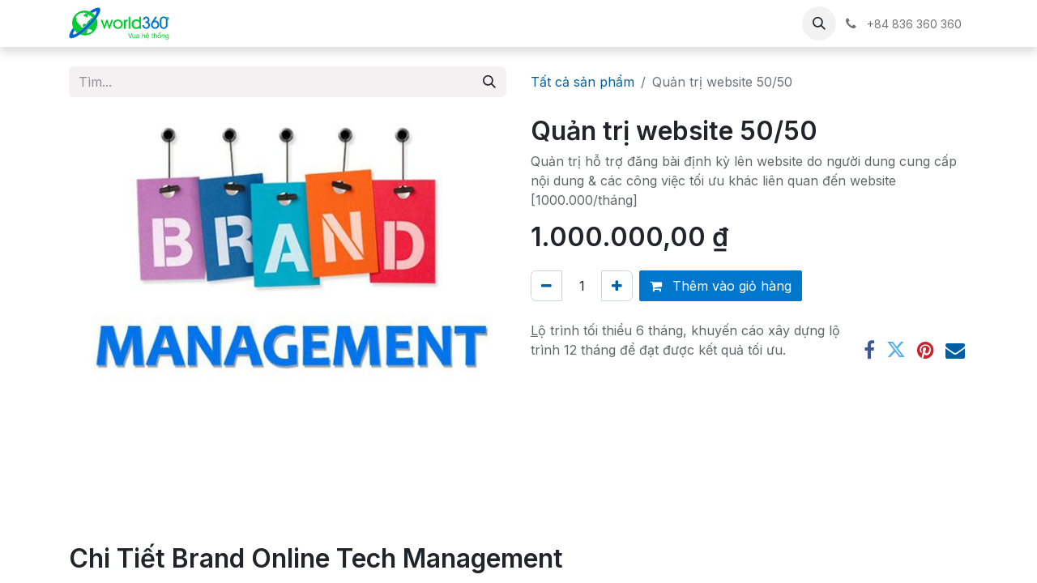

--- FILE ---
content_type: text/html; charset=utf-8
request_url: https://vuahethong.net/shop/prd0067-quan-tri-website-50-50-13
body_size: 10107
content:

        

    
        
<!DOCTYPE html>
<html lang="vi-VN" data-website-id="1" data-main-object="product.template(13,)" data-add2cart-redirect="1">
    <head>
        <meta charset="utf-8"/>
        <meta http-equiv="X-UA-Compatible" content="IE=edge"/>
        <meta name="viewport" content="width=device-width, initial-scale=1"/>
        <meta name="generator" content="Odoo"/>
        <meta name="description" content="Quản trị hỗ trợ đăng bài định kỳ lên website do người dung cung cấp nội dung &amp; các công việc tối ưu khác liên quan đến website [1000.000/tháng]"/>
            
        <meta property="og:type" content="website"/>
        <meta property="og:title" content="Quản trị website 50/50"/>
        <meta property="og:site_name" content="vuahethong.net"/>
        <meta property="og:url" content="https://vuahethong.net/shop/prd0067-quan-tri-website-50-50-13"/>
        <meta property="og:image" content="https://vuahethong.net/web/image/product.template/13/image_1024?unique=575150c"/>
        <meta property="og:description" content="Quản trị hỗ trợ đăng bài định kỳ lên website do người dung cung cấp nội dung &amp; các công việc tối ưu khác liên quan đến website [1000.000/tháng]"/>
            
        <meta name="twitter:card" content="summary_large_image"/>
        <meta name="twitter:title" content="Quản trị website 50/50"/>
        <meta name="twitter:image" content="https://vuahethong.net/web/image/product.template/13/image_1024?unique=575150c"/>
        <meta name="twitter:description" content="Quản trị hỗ trợ đăng bài định kỳ lên website do người dung cung cấp nội dung &amp; các công việc tối ưu khác liên quan đến website [1000.000/tháng]"/>
        
        <link rel="canonical" href="https://vuahethong.net/shop/prd0067-quan-tri-website-50-50-13"/>
        
        <link rel="preconnect" href="https://fonts.gstatic.com/" crossorigin=""/>
        <title>Quản trị website 50/50 | vuahethong.net</title>
        <link type="image/x-icon" rel="shortcut icon" href="/web/image/website/1/favicon?unique=6cb5a5e"/>
        <link rel="preload" href="/web/static/src/libs/fontawesome/fonts/fontawesome-webfont.woff2?v=4.7.0" as="font" crossorigin=""/>
        <link type="text/css" rel="stylesheet" href="https://cdnjs.cloudflare.com/ajax/libs/font-awesome/6.5.2/css/all.min.css"/>
        <link type="text/css" rel="stylesheet" href="/web/assets/1/5782e24/web.assets_frontend.min.css"/>
        <script id="web.layout.odooscript" type="text/javascript">
            var odoo = {
                csrf_token: "9d71249daeb68e5f346b5645ea52a0a677450395o1801321838",
                debug: "",
            };
        </script>
        <script type="text/javascript">
            odoo.__session_info__ = {"is_admin": false, "is_system": false, "is_public": true, "is_website_user": true, "user_id": false, "is_frontend": true, "profile_session": null, "profile_collectors": null, "profile_params": null, "show_effect": true, "currencies": {"1": {"symbol": "\u20ac", "position": "after", "digits": [69, 2]}, "2": {"symbol": "$", "position": "before", "digits": [69, 2]}, "23": {"symbol": "\u20ab", "position": "after", "digits": [69, 2]}}, "bundle_params": {"lang": "vi_VN", "website_id": 1}, "websocket_worker_version": "17.0-3", "translationURL": "/website/translations", "cache_hashes": {"translations": "da49f526ccc449ed79cc60b639a63d596fa65f67"}, "geoip_country_code": null, "geoip_phone_code": null, "lang_url_code": "vi_VN"};
            if (!/(^|;\s)tz=/.test(document.cookie)) {
                const userTZ = Intl.DateTimeFormat().resolvedOptions().timeZone;
                document.cookie = `tz=${userTZ}; path=/`;
            }
        </script>
        <script type="text/javascript" defer="defer" src="/web/assets/1/4f51dab/web.assets_frontend_minimal.min.js" onerror="__odooAssetError=1"></script>
        <script type="text/javascript" defer="defer" data-src="/web/assets/1/10bb180/web.assets_frontend_lazy.min.js" onerror="__odooAssetError=1"></script>
        
                    <script>
                        
            
                if (!window.odoo) {
                    window.odoo = {};
                }
                odoo.__session_info__ = Object.assign(odoo.__session_info__ || {}, {
                    livechatData: {
                        isAvailable: false,
                        serverUrl: "https://vuahethong.net",
                        options: {},
                    },
                });
            
                    </script>
        
    </head>
    <body>



        <div id="wrapwrap" class="   ">
                <header id="top" data-anchor="true" data-name="Header" data-extra-items-toggle-aria-label="Extra items button" class="   o_header_fixed" style=" ">
                    
    <nav data-name="Navbar" aria-label="Chính" class="navbar navbar-expand-lg navbar-light o_colored_level o_cc d-none d-lg-block shadow-sm ">
        

            <div id="o_main_nav" class="o_main_nav container">
                
    <a data-name="Navbar Logo" href="/" class="navbar-brand logo me-4">
            
            <span role="img" aria-label="Logo of vuahethong.net" title="vuahethong.net"><img src="/web/image/website/1/logo/vuahethong.net?unique=6cb5a5e" class="img img-fluid" width="95" height="40" alt="vuahethong.net" loading="lazy"/></span>
        </a>
    
                
    <ul id="top_menu" role="menu" class="nav navbar-nav top_menu o_menu_loading me-auto">
        

                    
    <li role="presentation" class="nav-item">
        <a role="menuitem" href="/" class="nav-link ">
            <span>Trang chủ</span>
        </a>
    </li>
    <li role="presentation" class="nav-item">
        <a role="menuitem" href="/ve-chung-toi" class="nav-link ">
            <span>Về chúng tôi</span>
        </a>
    </li>
    <li role="presentation" class="nav-item">
        <a role="menuitem" href="/lien-he" class="nav-link ">
            <span>Liên hệ</span>
        </a>
    </li>
    <li role="presentation" class="nav-item">
        <a role="menuitem" href="/helpdesk/customer-care-1" class="nav-link ">
            <span>Hỗ trợ</span>
        </a>
    </li>
    <li role="presentation" class="nav-item">
        <a role="menuitem" href="/all-in-one" class="nav-link ">
            <span>Bảng giá</span>
        </a>
    </li>
                
    </ul>
                
                <ul class="navbar-nav align-items-center gap-2 flex-shrink-0 justify-content-end ps-3">
                    
        
            <li class=" divider d-none"></li> 
            <li class="o_wsale_my_cart d-none ">
                <a href="/shop/cart" aria-label="Giỏ hàng thương mại điện tử" class="o_navlink_background btn position-relative rounded-circle p-1 text-center text-reset">
                    <div class="">
                        <i class="fa fa-shopping-cart fa-stack"></i>
                        <sup class="my_cart_quantity badge text-bg-primary position-absolute top-0 end-0 mt-n1 me-n1 rounded-pill d-none" data-order-id="">0</sup>
                    </div>
                </a>
            </li>
        
                    
        <li class="">
                <div class="modal fade css_editable_mode_hidden" id="o_search_modal" aria-hidden="true" tabindex="-1">
                    <div class="modal-dialog modal-lg pt-5">
                        <div class="modal-content mt-5">
    <form method="get" class="o_searchbar_form o_wait_lazy_js s_searchbar_input " action="/website/search" data-snippet="s_searchbar_input">
            <div role="search" class="input-group input-group-lg">
        <input type="search" name="search" class="search-query form-control oe_search_box border-0 bg-light border border-end-0 p-3" placeholder="Tìm..." value="" data-search-type="all" data-limit="5" data-display-image="true" data-display-description="true" data-display-extra-link="true" data-display-detail="true" data-order-by="name asc"/>
        <button type="submit" aria-label="Tìm kiếm" title="Tìm kiếm" class="btn oe_search_button border border-start-0 px-4 bg-o-color-4">
            <i class="oi oi-search"></i>
        </button>
    </div>

            <input name="order" type="hidden" class="o_search_order_by" value="name asc"/>
            
    
        </form>
                        </div>
                    </div>
                </div>
                <a data-bs-target="#o_search_modal" data-bs-toggle="modal" role="button" title="Tìm kiếm" href="#" class="btn rounded-circle p-1 lh-1 o_navlink_background text-reset o_not_editable">
                    <i class="oi oi-search fa-stack lh-lg"></i>
                </a>
        </li>
                    
        <li class="">
                <div data-name="Text" class="s_text_block ">
                    <a href="tel:+84836360360" class="nav-link o_nav-link_secondary p-2" data-bs-original-title="" title="" aria-describedby="popover110721">
                        <i class="fa fa-1x fa-fw fa-phone me-1"></i>
                        <span class="o_force_ltr"><small>+84 836 360 360</small></span></a>
                </div>
        </li>
                    
                    
                    
                    
        
        
                    
                </ul>
            </div>
        
    </nav>
    <nav data-name="Navbar" aria-label="Mobile" class="navbar  navbar-light o_colored_level o_cc o_header_mobile d-block d-lg-none shadow-sm px-0 ">
        

        <div class="o_main_nav container flex-wrap justify-content-between">
            
    <a data-name="Navbar Logo" href="/" class="navbar-brand logo ">
            
            <span role="img" aria-label="Logo of vuahethong.net" title="vuahethong.net"><img src="/web/image/website/1/logo/vuahethong.net?unique=6cb5a5e" class="img img-fluid" width="95" height="40" alt="vuahethong.net" loading="lazy"/></span>
        </a>
    
            <ul class="o_header_mobile_buttons_wrap navbar-nav flex-row align-items-center gap-2 mb-0">
        
            <li class=" divider d-none"></li> 
            <li class="o_wsale_my_cart d-none ">
                <a href="/shop/cart" aria-label="Giỏ hàng thương mại điện tử" class="o_navlink_background_hover btn position-relative rounded-circle border-0 p-1 text-reset">
                    <div class="">
                        <i class="fa fa-shopping-cart fa-stack"></i>
                        <sup class="my_cart_quantity badge text-bg-primary position-absolute top-0 end-0 mt-n1 me-n1 rounded-pill d-none" data-order-id="">0</sup>
                    </div>
                </a>
            </li>
        
                <li class="o_not_editable">
                    <button class="nav-link btn me-auto p-2 o_not_editable" type="button" data-bs-toggle="offcanvas" data-bs-target="#top_menu_collapse_mobile" aria-controls="top_menu_collapse_mobile" aria-expanded="false" aria-label="Chuyển đổi điều hướng">
                        <span class="navbar-toggler-icon"></span>
                    </button>
                </li>
            </ul>
            <div id="top_menu_collapse_mobile" class="offcanvas offcanvas-end o_navbar_mobile">
                <div class="offcanvas-header justify-content-end o_not_editable">
                    <button type="button" class="nav-link btn-close" data-bs-dismiss="offcanvas" aria-label="Đóng"></button>
                </div>
                <div class="offcanvas-body d-flex flex-column justify-content-between h-100 w-100">
                    <ul class="navbar-nav">
                        
                        
        <li class="">
    <form method="get" class="o_searchbar_form o_wait_lazy_js s_searchbar_input " action="/website/search" data-snippet="s_searchbar_input">
            <div role="search" class="input-group mb-3">
        <input type="search" name="search" class="search-query form-control oe_search_box border-0 bg-light rounded-start-pill text-bg-light ps-3" placeholder="Tìm..." value="" data-search-type="all" data-limit="0" data-display-image="true" data-display-description="true" data-display-extra-link="true" data-display-detail="true" data-order-by="name asc"/>
        <button type="submit" aria-label="Tìm kiếm" title="Tìm kiếm" class="btn oe_search_button rounded-end-pill bg-o-color-3 pe-3">
            <i class="oi oi-search"></i>
        </button>
    </div>

            <input name="order" type="hidden" class="o_search_order_by" value="name asc"/>
            
    
        </form>
        </li>
                        
    <ul role="menu" class="nav navbar-nav top_menu  ">
        

                            
    <li role="presentation" class="nav-item">
        <a role="menuitem" href="/" class="nav-link ">
            <span>Trang chủ</span>
        </a>
    </li>
    <li role="presentation" class="nav-item">
        <a role="menuitem" href="/ve-chung-toi" class="nav-link ">
            <span>Về chúng tôi</span>
        </a>
    </li>
    <li role="presentation" class="nav-item">
        <a role="menuitem" href="/lien-he" class="nav-link ">
            <span>Liên hệ</span>
        </a>
    </li>
    <li role="presentation" class="nav-item">
        <a role="menuitem" href="/helpdesk/customer-care-1" class="nav-link ">
            <span>Hỗ trợ</span>
        </a>
    </li>
    <li role="presentation" class="nav-item">
        <a role="menuitem" href="/all-in-one" class="nav-link ">
            <span>Bảng giá</span>
        </a>
    </li>
                        
    </ul>
                        
        <li class="">
                <div data-name="Text" class="s_text_block mt-2 border-top pt-2 o_border_contrast">
                    <a href="tel:+84836360360" class="nav-link o_nav-link_secondary p-2" data-bs-original-title="" title="" aria-describedby="popover110721">
                        <i class="fa fa-1x fa-fw fa-phone me-1"></i>
                        <span class="o_force_ltr"><small>+84 836 360 360</small></span></a>
                </div>
        </li>
                        
                    </ul>
                    <ul class="navbar-nav gap-2 mt-3 w-100">
                        
                        
        
        
                        
                        
                    </ul>
                </div>
            </div>
        </div>
    
    </nav>
    
        </header>
                <main>
                    
            <div itemscope="itemscope" itemtype="http://schema.org/Product" id="wrap" class="js_sale o_wsale_product_page ecom-zoomable zoomodoo-next" data-ecom-zoom-click="1">
                <div class="oe_structure oe_empty oe_structure_not_nearest" id="oe_structure_website_sale_product_1" data-editor-message="THẢ KHỐI DỰNG TẠI ĐÂY ĐỂ CHÚNG KHẢ DỤNG TRÊN TẤT CẢ SẢN PHẨM"></div>
                <section id="product_detail" class="container py-4 oe_website_sale " data-view-track="1" data-product-tracking-info="{&#34;item_id&#34;: 13, &#34;item_name&#34;: &#34;[PRD0067] Qu\u1ea3n tr\u1ecb website 50/50&#34;, &#34;item_category&#34;: &#34;Packages&#34;, &#34;currency&#34;: &#34;VND&#34;, &#34;price&#34;: 1000000.0}">
                    <div class="row align-items-center">
                        <div class="col-lg-6 d-flex align-items-center">
                            <div class="d-flex justify-content-between w-100">
    <form method="get" class="o_searchbar_form o_wait_lazy_js s_searchbar_input o_wsale_products_searchbar_form me-auto flex-grow-1 mb-2 mb-lg-0" action="/shop" data-snippet="s_searchbar_input">
            <div role="search" class="input-group me-sm-2">
        <input type="search" name="search" class="search-query form-control oe_search_box border-0 bg-light border-0 text-bg-light" placeholder="Tìm..." data-search-type="products" data-limit="5" data-display-image="true" data-display-description="true" data-display-extra-link="true" data-display-detail="true" data-order-by="name asc"/>
        <button type="submit" aria-label="Tìm kiếm" title="Tìm kiếm" class="btn oe_search_button btn btn-light">
            <i class="oi oi-search"></i>
        </button>
    </div>

            <input name="order" type="hidden" class="o_search_order_by" value="name asc"/>
            
        
        </form>
        <div class="o_pricelist_dropdown dropdown d-none">

            <a role="button" href="#" data-bs-toggle="dropdown" class="dropdown-toggle btn btn-light">
                Public Pricelist
            </a>
            <div class="dropdown-menu" role="menu">
            </div>
        </div>
                            </div>
                        </div>
                        <div class="col-lg-6 d-flex align-items-center">
                            <ol class="breadcrumb p-0 mb-2 m-lg-0">
                                <li class="breadcrumb-item o_not_editable">
                                    <a href="/shop">Tất cả sản phẩm</a>
                                </li>
                                
                                <li class="breadcrumb-item active">
                                    <span>Quản trị website 50/50</span>
                                </li>
                            </ol>
                        </div>
                    </div>
                    <div class="row" id="product_detail_main" data-name="Product Page" data-image_width="50_pc" data-image_layout="carousel">
                        <div class="col-lg-6 mt-lg-4 o_wsale_product_images position-relative">
        <div id="o-carousel-product" class="carousel slide position-sticky mb-3 overflow-hidden" data-bs-ride="carousel" data-bs-interval="0" data-name="Băng chuyền sản phẩm">
            <div class="o_carousel_product_outer carousel-outer position-relative flex-grow-1 overflow-hidden">
                <div class="carousel-inner h-100">
                        <div class="carousel-item h-100 text-center active">
        <div class="position-relative d-inline-flex overflow-hidden m-auto h-100">
            <span class="o_ribbon  z-index-1" style=""></span>
            <div class="d-flex align-items-start justify-content-center h-100 oe_unmovable"><img src="/web/image/product.product/13/image_1024/%5BPRD0067%5D%20Qu%E1%BA%A3n%20tr%E1%BB%8B%20website%2050-50?unique=225a1c9" class="img img-fluid oe_unmovable product_detail_img mh-100" alt="Quản trị website 50/50" loading="lazy"/></div>
        </div>
                        </div>
                </div>
            </div>
        <div class="o_carousel_product_indicators pt-2 overflow-hidden">
        </div>
        </div>
                        </div>
                        <div id="product_details" class="col-lg-6 mt-md-4">
                            
                            <h1 itemprop="name">Quản trị website 50/50</h1>
                            <span itemprop="url" style="display:none;">https://vuahethong.net/shop/prd0067-quan-tri-website-50-50-13</span>
                            <span itemprop="image" style="display:none;">https://vuahethong.net/web/image/product.template/13/image_1920?unique=575150c</span>
                            <p class="text-muted my-2" placeholder="Đoạn mô tả ngắn sẽ hiển thị ở tất cả các tài liệu.">Quản trị hỗ trợ đăng bài định kỳ lên website do người dung cung cấp nội dung &amp; các công việc tối ưu khác liên quan đến website [1000.000/tháng]</p>
                            
                            <form action="/shop/cart/update" method="POST">
                                <input type="hidden" name="csrf_token" value="9d71249daeb68e5f346b5645ea52a0a677450395o1801321838"/>
                                <div class="js_product js_main_product mb-3">
                                    <div>
        <div itemprop="offers" itemscope="itemscope" itemtype="http://schema.org/Offer" class="product_price mt-2 mb-3 d-inline-block">
            <h3 class="css_editable_mode_hidden">
                <span class="oe_price" style="white-space: nowrap;" data-oe-type="monetary" data-oe-expression="combination_info[&#39;price&#39;]"><span class="oe_currency_value">1.000.000,00</span> ₫</span>
                <span itemprop="price" style="display:none;">1000000.0</span>
                <span itemprop="priceCurrency" style="display:none;">VND</span>
                <span style="text-decoration: line-through; white-space: nowrap;" itemprop="listPrice" class="text-danger oe_default_price ms-1 h5 d-none" data-oe-type="monetary" data-oe-expression="combination_info[&#39;list_price&#39;]"><span class="oe_currency_value">1.000.000,00</span> ₫</span>
            </h3>
        </div>
        <div id="product_unavailable" class="d-none">
            <h3 class="fst-italic">Not Available For Sale</h3>
        </div>
                                    </div>
                                    
                                        <input type="hidden" class="product_id" name="product_id" value="13"/>
                                        <input type="hidden" class="product_template_id" name="product_template_id" value="13"/>
        <ul class="list-unstyled js_add_cart_variants mb-0 flex-column" data-attribute_exclusions="{&#34;exclusions&#34;: {}, &#34;archived_combinations&#34;: [], &#34;parent_exclusions&#34;: {}, &#34;parent_combination&#34;: [], &#34;parent_product_name&#34;: null, &#34;mapped_attribute_names&#34;: {}}">
        </ul>
                                    
                                    <p class="css_not_available_msg alert alert-warning">Sự kết hợp này không tồn tại.</p>
                                    <div id="o_wsale_cta_wrapper" class="d-flex flex-wrap align-items-center">
                                        
        <div contenteditable="false" class="css_quantity input-group d-inline-flex me-2 mb-2 align-middle">
            <a class="btn btn-link js_add_cart_json" aria-label="Xóa" title="Xóa" href="#">
                <i class="fa fa-minus"></i>
            </a>
            <input type="text" class="form-control quantity text-center" data-min="1" name="add_qty" value="1"/>
            <a class="btn btn-link float_left js_add_cart_json" aria-label="Thêm một sản phẩm" title="Thêm một sản phẩm" href="#">
                <i class="fa fa-plus"></i>
            </a>
        </div>
                                        <div id="add_to_cart_wrap" class="d-inline-flex align-items-center mb-2 me-auto">
                                            <a data-animation-selector=".o_wsale_product_images" role="button" id="add_to_cart" href="#" class="btn btn-primary js_check_product a-submit flex-grow-1">
                                                <i class="fa fa-shopping-cart me-2"></i>
                                                Thêm vào giỏ hàng
                                            </a>
                                        </div>
                                        <div id="product_option_block" class="d-flex flex-wrap w-100"></div>
                                    </div>
      <div class="availability_messages o_not_editable"></div>
                                    <div id="contact_us_wrapper" class="d-none oe_structure oe_structure_solo ">
                                        <section class="s_text_block" data-snippet="s_text_block" data-name="Text">
                                            <div class="container">
                                                <a class="btn btn-primary btn_cta" href="/contactus">Liên hệ với chúng tôi
                                                </a>
                                            </div>
                                        </section>
                                    </div>
        <div class="o_product_tags o_field_tags d-flex flex-wrap align-items-center gap-2">
        </div>
                                </div>
                            </form>
                            <div id="product_attributes_simple">
                                <table class="table table-sm text-muted d-none">
                                </table>
                            </div>
                            <div id="o_product_terms_and_share" class="d-flex justify-content-between flex-column flex-md-row align-items-md-end mb-3">
            <p class="text-muted mb-0"><a href="/terms" class="text-muted" data-bs-original-title="" title=""><u>L</u></a>ộ trình tối thiểu 6 tháng, khuyến cáo xây dựng lộ trình 12 tháng để đạt được kết quả tối ưu.<br/></p>
            <div class="h4 mt-3 mb-0 d-flex justify-content-md-end flex-shrink-0" contenteditable="false">
    <div data-snippet="s_share" class="s_share text-start o_no_link_popover text-lg-end">
        <a href="https://www.facebook.com/sharer/sharer.php?u={url}" target="_blank" aria-label="Facebook" class="s_share_facebook mx-1 my-0">
            <i class="fa fa-facebook "></i>
        </a>
        <a href="https://twitter.com/intent/tweet?text={title}&amp;url={url}" target="_blank" aria-label="Twitter" class="s_share_twitter mx-1 my-0">
            <i class="fa fa-twitter "></i>
        </a>
        <a href="https://pinterest.com/pin/create/button/?url={url}&amp;media={media}&amp;description={title}" target="_blank" aria-label="Pinterest" class="s_share_pinterest mx-1 my-0">
            <i class="fa fa-pinterest "></i>
        </a>
        <a href="/cdn-cgi/l/email-protection#ffc09d909b86c2848a8d9382d99e928fc48c8a9d959a9c8bc2848b968b939a82" aria-label="Email" class="s_share_email mx-1 my-0">
            <i class="fa fa-envelope "></i>
        </a>
    </div>
            </div>
                            </div>
          <input id="wsale_user_email" type="hidden" value=""/>
                        </div>
                    </div>
                </section>
                <div itemprop="description" class="oe_structure oe_empty mt16" id="product_full_description"><section class="s_faq_collapse pt48 pb32 o_colored_level" data-name="Accordion" style="" data-snippet="s_faq_collapse">
        <div class="container">
            <div class="row s_nb_column_fixed">
                <div class="col-lg-12 s_title pt16 pb16" data-snippet="s_title" data-name="Title">
                    <h3 class="s_title_thin">Chi Tiết Brand Online Tech Management <br></h3>
                </div>
            </div>
            <div class="row s_col_no_bgcolor">
                <div class="col-lg-12 pt16 pb16">
                    <div id="myCollapse" class="accordion" role="tablist">
                        <div class="card bg-white">
                            <a href="#" role="tab" data-bs-toggle="collapse" aria-expanded="true" class="card-header" data-bs-parent="#myCollapse" data-bs-target="#myCollapseTab1587193428501" spellcheck="false" data-bs-original-title="" title="" aria-describedby="tooltip180680"> Diễn giải mục đích</a>
                            <div class="collapse show" role="tabpanel" id="myCollapseTab1587193428501" style="">
                                <div class="card-body">
                                    <p class="card-text"> Giúp khách hàng quản trị thương hiệu về kĩ thuật trên các kênh Website, Facebook, Zalo, Location Base. Kết hợp với khách hàng quản trị nội dung về thương hiêu đồng nhất thông tin trên các kênh.<br></p>
                                </div>
                            </div>
                        </div>
                        <div class="card bg-white">
                            <a href="#" role="tab" data-bs-toggle="collapse" aria-expanded="true" class="card-header" data-bs-parent="#myCollapse" data-bs-target="#myCollapseTab1587193428502" data-bs-original-title="" title="" aria-describedby="tooltip860404" spellcheck="false"> Phương thức thực hiện</a>
                            <div class="collapse show" role="tabpanel" id="myCollapseTab1587193428502" style="">
                                <div class="card-body"><p class="card-text"><span style="font-size: 1rem;">** Đội ngũ 360 CORP sẽ kết hợp cùng khách hàng lập kế hoạch quản trị theo 12 tháng nhằm giúp khách hàng định hướng về quảng bá, đồng nhất thông tin và có sự chuẩn bị kỹ lưỡng về sản phẩm, dịch vụ, chương trình khuyến mãi. </span><br><span style="font-size: 1rem;">** Gói </span><span style="background-color: rgb(255, 255, 255);">Quản trị được duy trì thực hiện trong 12 tháng, ngay sau khi khách hàng thanh toán và hết hiệu lực vào năm sau.</span><br></p>
                                </div>
                            </div>
                        </div>
                        <div class="card bg-white">
                            <a href="#" role="tab" data-bs-toggle="collapse" aria-expanded="true" class="card-header" data-bs-parent="#myCollapse" spellcheck="false" data-bs-original-title="" title="" aria-describedby="tooltip627831" data-bs-target="#myCollapseTab1587193702310"> Sản phẩm bao gồm</a>
                            <div class="collapse show" role="tabpanel" style="" id="myCollapseTab1587193702310">
                                <div class="card-body">
                                    <ul><li><p class="card-text"><font class="text-alpha" style="">QUẢN TRỊ WEBSITE<br></font></p></li></ul><table class="table table-bordered"><tbody><tr><td>Kiểm tra website định kỳ<br></td><td><span style="text-align: center;">1 Tháng/lần</span><br></td><td>Kiểm tra kỹ thuật, nội dung , tối ưu so với công nghệ và thuật toán của các cổ máy tìm kiếm<br></td></tr><tr><td>Phục hồi dữ liệu khi có sự cố xảy ra <br></td><td><span style="text-align: center;">1 Tháng/lần</span><br></td><td>Kiểm tra và phục hồi dữ liệu khi có sự cố xảy ra (đảm bảo 100% website trong tình trạng hoạt động tốt)<br></td></tr><tr><td>Kiểm tra mã độc bị cài vào web<br></td><td><span style="text-align: center;">1 Tháng/lần</span><br></td><td>Kiểm tra các link ẩn , link xấu, post , spam, scam đối với website (Đảm bảo sức khỏe cho website hoạt động tốt).<br></td></tr><tr><td>SEO Website<br></td><td><span style="text-align: center;">Một bộ từ khoá/năm</span><br></td><td>W360S tư vấn và thiết lập SEO bộ từ khoá <span lang="VI">liên quan tới thương hiệu, dịch vụ của khách hàng lên TOP Google</span> (Tối đa 20 cụm từ khoá/năm)<br></td></tr><tr><td>Cập nhật công nghệ mới<br></td><td><span style="text-align: center;">1 Tháng/lần</span><br></td><td>Update công nghệ mới khi có code mới, app extention hoặc module cập nhật mới theo năm công nghệ đảm bảo cho khách hàng không bị lạc hậu .<br></td></tr><tr><td>Báo cáo tình trạng web hàng tháng<br></td><td><span style="text-align: center;">1 Tháng/lần</span><br></td><td>Gửi report tình trạng truy cập hàng tháng cho khách hàng qua hệ thống của W360S Notifical Center.<br></td></tr><tr><td>Kiểm tra Xếp hạng của web trên các cỗ máy tìm kiếm </td><td>  1 Tháng/lần</td><td>Kiểm tra Rank website hàng tháng thông qua hệ thống SEO engine của W360S.<br></td></tr></tbody></table><ul><li><p class="card-text"><font color="#1894e0">THIẾT LẬP QUẢNG CÁO</font></p></li></ul><table class="table table-bordered"><tbody><tr><td><span style="font-size: 14px; background-color: rgb(255, 255, 255);">Quảng Cáo Google</span></td><td><span style="font-size: 14px; text-align: center; background-color: rgb(255, 255, 255);">1 Unit</span><br></td><td><span style="font-size: 14px; background-color: rgb(255, 255, 255);">Thiết lập chiến dịch quảng cáo tối ưu các cài đặt kỹ thuật quảng cáo phù hợp với thuật toán Google.</span><br></td></tr><tr><td>Quảng Cáo Facebook </td><td><span style="font-size: 14px; text-align: center; background-color: rgb(255, 255, 255);">1 Unit</span><br></td><td><span style="font-size: 14px; background-color: rgb(255, 255, 255);">Hoàn thiện nội dung quảng cáo từ nội dung cơ bản của khách hàng. Tối ưu thuật toán, điều kiện lọc Facebook.</span><br></td></tr><tr><td><span style="font-size: 14px; background-color: rgb(255, 255, 255);">Quảng Cáo Zalo</span><br></td><td><span style="font-size: 14px; text-align: center; background-color: rgb(255, 255, 255);">1 Unit</span><br></td><td><span style="font-size: 14px; background-color: rgb(255, 255, 255);">Tạo Zalo Official (Nếu khách hàng chưa có). Hoàn thiện nội dung, tối ưu thuật toán, điều kiện lọc Zalo.</span><br style="font-size: 14px; background-color: rgb(255, 255, 255);"></td></tr></tbody></table><ul><li><p class="card-text"><font color="#1894e0">QUẢN TRỊ SOCIAL<br></font></p></li></ul><table class="table table-bordered"><tbody><tr><td><span style="font-size: 14px; background-color: rgb(255, 255, 255);">Chuẩn Hoá Nội Dung Trên Facebook</span><br></td><td><span style="font-size: 14px; text-align: center; background-color: rgb(255, 255, 255);">1 Lần/tháng</span><br></td><td><span style="font-size: 14px; background-color: rgb(255, 255, 255);">W360S giúp KH kiểm tra nội dung đưa lên Facebook có đạt chuẩn với các thuật toán của Facebook không, nhằm bắt kịp xu thế.</span><br></td></tr><tr><td><span style="font-size: 14px; background-color: rgb(255, 255, 255);">Bài Viết Facebook</span><br></td><td><span style="font-size: 14px; text-align: center; background-color: rgb(255, 255, 255);">2 Lần/tháng</span><br></td><td><span style="font-size: 14px; background-color: rgb(255, 255, 255);">Nhắc khách hàng tối thiểu hai lần/tháng về việc cập nhật nội dung, bài viết lên Facebook.</span><br></td></tr><tr><td><span style="font-size: 14px; background-color: rgb(255, 255, 255);">Zalo Broadcast</span><br></td><td><span style="font-size: 14px; text-align: center; background-color: rgb(255, 255, 255);">1 Lần/tháng</span><br></td><td><span style="font-size: 14px; background-color: rgb(255, 255, 255);">Cập nhật Broadcast dựa vào chương trình khuyến mãi hoặc đồng nhất nội dung từ các kênh Social khác của khách hàng.</span><br></td></tr><tr><td><span style="font-size: 14px; background-color: rgb(255, 255, 255);">Location Base</span><br></td><td><span style="font-size: 14px; text-align: center; background-color: rgb(255, 255, 255);">1 Lần/tháng</span><br></td><td><span style="font-size: 14px; background-color: rgb(255, 255, 255);">Cập nhật thông tin, sản phẩm, dịch vụ lên Location Base dựa vào thông tin từ Website.</span><br></td></tr></tbody></table>
                                </div>
                            </div>
                        </div>
                    </div>
                </div>
            </div>
        </div>
    </section></div>
                <div class="oe_structure oe_empty oe_structure_not_nearest mt16" id="oe_structure_website_sale_product_2" data-editor-message="THẢ KHỐI DỰNG TẠI ĐÂY ĐỂ CHÚNG KHẢ DỤNG TRÊN TẤT CẢ SẢN PHẨM"></div>
            </div>
        
        <div id="o_shared_blocks" class="oe_unremovable"></div>
                </main>
                <footer id="bottom" data-anchor="true" data-name="Footer" class="o_footer o_colored_level o_cc ">
                    <div id="footer" class="oe_structure oe_structure_solo">
      <section class="s_text_block pb16 o_colored_level pt16" data-snippet="s_text_block" data-name="Text" style="background-image: none;">
        <div class="container">
          <div class="row o_grid_mode" data-bs-original-title="" title="" aria-describedby="tooltip147882" data-row-count="5">
    

    

    

    

    

    

    

    

    

    

    

    

            
            
            
          <div class="o_colored_level o_grid_item g-col-lg-4 g-height-5 col-lg-4" data-bs-original-title="" title="" aria-describedby="tooltip153202" style="z-index: 2; grid-area: 1 / 9 / 6 / 13;">
              <h4 class="mb-3">
                <font style="color: rgb(0, 206, 44);">
                  <strong>FANPAGE</strong>
                </font>
                <strong>
                  
                </strong>
                <br/>
              </h4>
              <section class="s_embed_code text-center pt0 pb8" data-snippet="s_embed_code" data-name="Embed Code"><template class="s_embed_code_saved"><iframe src="https://www.facebook.com/plugins/page.php?href=https%3A%2F%2Fwww.facebook.com%2F1653821568200919&amp;tabs&amp;width=340&amp;height=130&amp;small_header=false&amp;adapt_container_width=true&amp;hide_cover=false&amp;show_facepile=true&amp;appId=1764994217083561" width="340" height="130" style="border:none;overflow:hidden" scrolling="no" frameborder="0" allowfullscreen="true" allow="autoplay; clipboard-write; encrypted-media; picture-in-picture; web-share"></iframe></template>
                <div class="s_embed_code_embedded container o_not_editable"><iframe src="https://www.facebook.com/plugins/page.php?href=https%3A%2F%2Fwww.facebook.com%2F1653821568200919&amp;tabs&amp;width=340&amp;height=130&amp;small_header=false&amp;adapt_container_width=true&amp;hide_cover=false&amp;show_facepile=true&amp;appId=1764994217083561" width="340" height="130" style="border:none;overflow:hidden" scrolling="no" frameborder="0" allowfullscreen="true" allow="autoplay; clipboard-write; encrypted-media; picture-in-picture; web-share"></iframe></div>
              </section>
              <p>&nbsp;<br/>
              </p>
            </div><div class="o_colored_level o_grid_item g-col-lg-4 g-height-5 col-lg-4" data-bs-original-title="" title="" aria-describedby="tooltip153202" style="z-index: 3; grid-area: 1 / 5 / 6 / 9;">
              <h4 class="mb-3">
                <strong>
                  <font style="color: rgb(0, 206, 44);">THÔNG TIN LIÊN HỆ</font>
                </strong>
              </h4>
              <ul class="list-unstyled">
                <li data-bs-original-title="" title="" aria-describedby="tooltip772307"><span class="fa fa-map-marker"></span>&nbsp;Tầng 6, tòa nhà VCCI, 155 Nguyễn Thái Học, Phường 7, Thành phố Vũng Tàu, Tỉnh Bà Rịa - Vũng Tàu, Việt Nam<br/><span class="fa fa-phone" data-bs-original-title="" title="" aria-describedby="tooltip65830"></span>&nbsp;(+84) 9777 26 989 (Hotline)<br/><span class="fa fa-phone"></span>&nbsp;(+84) 836 360360 (Kinh doanh)<br/><span class="fa fa-phone"></span>&nbsp;(+84) 888 102 360 (Kỹ thuật)<br/><span class="fa fa-envelope" data-bs-original-title="" title="" aria-describedby="tooltip93344"></span>&nbsp;<a href="/cdn-cgi/l/email-protection" class="__cf_email__" data-cfemail="dbb2b5bdb49badaebab3beafb3b4b5bcf5b5beaf">[email&#160;protected]</a><br/></li>
              </ul>
            </div></div>
        </div>
      </section>
    </div>
  <div class="o_footer_copyright o_colored_level o_cc" data-name="Copyright">
                        <div class="container py-3">
                            <div class="row">
                                <div class="col-sm text-center text-sm-start text-muted">
                                    <span class="o_footer_copyright_name me-2">Bản quyền thuộc © 360 CORP</span>
        
        
    </div>
                                <div class="col-sm text-center text-sm-end o_not_editable">
        <div class="o_brand_promotion">
        Cung cấp bởi 
        - 
                    <a href="https://vuahethong.com/" target="_blank" rel="noopener noreferrer">VUA HE THONG</a>
                
        </div>
                                </div>
                            </div>
                        </div>
                    </div>
                </footer>
            </div>
            <script data-cfasync="false" src="/cdn-cgi/scripts/5c5dd728/cloudflare-static/email-decode.min.js"></script><script id="tracking_code" async="async" src="https://www.googletagmanager.com/gtag/js?id=G-RQQP8N5GCX"></script>
            <script id="tracking_code_config">
                window.dataLayer = window.dataLayer || [];
                function gtag(){dataLayer.push(arguments);}
                gtag('consent', 'default', {
                    'ad_storage': 'denied',
                    'ad_user_data': 'denied',
                    'ad_personalization': 'denied',
                    'analytics_storage': 'denied',
                });
                gtag('js', new Date());
                gtag('config', 'G-RQQP8N5GCX');
                function allConsentsGranted() {
                    gtag('consent', 'update', {
                        'ad_storage': 'granted',
                        'ad_user_data': 'granted',
                        'ad_personalization': 'granted',
                        'analytics_storage': 'granted',
                    });
                }
                    allConsentsGranted();
            </script>
        
        <script defer src="https://static.cloudflareinsights.com/beacon.min.js/vcd15cbe7772f49c399c6a5babf22c1241717689176015" integrity="sha512-ZpsOmlRQV6y907TI0dKBHq9Md29nnaEIPlkf84rnaERnq6zvWvPUqr2ft8M1aS28oN72PdrCzSjY4U6VaAw1EQ==" data-cf-beacon='{"version":"2024.11.0","token":"773c8c4702fa4cfebad1ff68382321d2","r":1,"server_timing":{"name":{"cfCacheStatus":true,"cfEdge":true,"cfExtPri":true,"cfL4":true,"cfOrigin":true,"cfSpeedBrain":true},"location_startswith":null}}' crossorigin="anonymous"></script>
</body>
</html>
    

--- FILE ---
content_type: image/svg+xml; charset=utf-8
request_url: https://vuahethong.net/web/image/website/1/logo/vuahethong.net?unique=6cb5a5e
body_size: 11321
content:
<?xml version="1.0" encoding="UTF-8" standalone="no"?>
<svg
   xmlns:dc="http://purl.org/dc/elements/1.1/"
   xmlns:cc="http://creativecommons.org/ns#"
   xmlns:rdf="http://www.w3.org/1999/02/22-rdf-syntax-ns#"
   xmlns:svg="http://www.w3.org/2000/svg"
   xmlns="http://www.w3.org/2000/svg"
   xmlns:sodipodi="http://sodipodi.sourceforge.net/DTD/sodipodi-0.dtd"
   xmlns:inkscape="http://www.inkscape.org/namespaces/inkscape"
   version="1.1"
   id="svg2"
   xml:space="preserve"
   width="571.75732"
   height="184.69867"
   viewBox="0 0 571.75732 184.69867"
   sodipodi:docname="vua he thong outline.ai"><metadata
     id="metadata8"><rdf:RDF><cc:Work
         rdf:about=""><dc:format>image/svg+xml</dc:format><dc:type
           rdf:resource="http://purl.org/dc/dcmitype/StillImage" /></cc:Work></rdf:RDF></metadata><defs
     id="defs6"><clipPath
       clipPathUnits="userSpaceOnUse"
       id="clipPath22"><path
         d="M 0,138.524 H 428.818 V 0 H 0 Z"
         id="path20" /></clipPath><clipPath
       clipPathUnits="userSpaceOnUse"
       id="clipPath110"><path
         d="M 0,138.524 H 428.818 V 0 H 0 Z"
         id="path108" /></clipPath></defs><sodipodi:namedview
     pagecolor="#ffffff"
     bordercolor="#666666"
     borderopacity="1"
     objecttolerance="10"
     gridtolerance="10"
     guidetolerance="10"
     inkscape:pageopacity="0"
     inkscape:pageshadow="2"
     inkscape:window-width="640"
     inkscape:window-height="480"
     id="namedview4" /><g
     id="g10"
     inkscape:groupmode="layer"
     inkscape:label="vua he thong outline"
     transform="matrix(1.3333333,0,0,-1.3333333,0,184.69867)"><g
       id="g12"
       transform="translate(172.5279,60.1095)"><path
         d="m 0,0 h -0.139 l -7.986,25 h -4.723 L -20.834,0 h -0.139 l -8.541,25 h -7.44 l 14.198,-38 h 3.835 l 8.364,26 h 0.14 l 8.365,-26 H 1.851 L 15.913,25 H 8.472 Z"
         style="fill:#00ce2c;fill-opacity:1;fill-rule:evenodd;stroke:none"
         id="path14" /></g><g
       id="g16"><g
         id="g18"
         clip-path="url(#clipPath22)"><g
           id="g24"
           transform="translate(221.5212,61.1345)"><path
             d="m 0,0 c -0.665,-1.652 -1.606,-3.108 -2.821,-4.369 -1.216,-1.262 -2.638,-2.26 -4.266,-2.993 -1.628,-0.734 -3.406,-1.101 -5.331,-1.101 -2.02,0 -3.843,0.378 -5.471,1.136 -1.628,0.756 -3.039,1.776 -4.231,3.061 -1.193,1.284 -2.11,2.729 -2.752,4.335 -0.643,1.605 -0.964,3.279 -0.964,5.023 0,1.697 0.321,3.36 0.964,4.988 0.642,1.628 1.548,3.073 2.717,4.335 1.17,1.261 2.58,2.27 4.232,3.027 1.651,0.757 3.485,1.136 5.505,1.136 2.017,0 3.852,-0.379 5.503,-1.136 1.652,-0.757 3.063,-1.766 4.232,-3.027 1.17,-1.262 2.074,-2.696 2.717,-4.3 C 0.676,8.508 0.998,6.857 0.998,5.161 0.998,3.372 0.665,1.652 0,0 m 2.202,19.231 c -1.858,1.811 -4.037,3.245 -6.537,4.3 -2.5,1.055 -5.194,1.583 -8.083,1.583 -2.983,0 -5.723,-0.551 -8.223,-1.652 -2.5,-1.101 -4.668,-2.558 -6.502,-4.369 -1.835,-1.813 -3.268,-3.911 -4.3,-6.295 -1.033,-2.385 -1.548,-4.885 -1.548,-7.499 0,-2.432 0.47,-4.852 1.411,-7.26 0.939,-2.408 2.293,-4.575 4.059,-6.502 1.765,-1.927 3.921,-3.498 6.468,-4.713 2.545,-1.215 5.423,-1.823 8.635,-1.823 3.209,0 6.099,0.62 8.669,1.857 2.567,1.239 4.723,2.821 6.468,4.748 1.742,1.926 3.084,4.082 4.024,6.467 0.94,2.385 1.411,4.748 1.411,7.088 0,2.705 -0.529,5.273 -1.583,7.705 -1.056,2.431 -2.511,4.552 -4.369,6.365"
             style="fill:#00ce2c;fill-opacity:1;fill-rule:evenodd;stroke:none"
             id="path26" /></g><g
           id="g28"
           transform="translate(246.3843,85.9628)"><path
             d="M 0,0 C -0.883,-0.301 -1.777,-0.753 -2.681,-1.354 -3.585,-1.956 -4.39,-2.789 -5.096,-3.853 h -0.669 v 3 h -7 v -38 h 8 v 21.041 c 0,2.778 0.398,4.918 1.191,6.423 0.794,1.504 1.742,2.581 2.845,3.23 0.838,0.462 1.743,0.809 2.714,1.041 0.969,0.232 1.72,0.347 2.25,0.347 V 0.66 C 3.793,0.66 3.198,0.626 2.448,0.556 1.698,0.487 0.882,0.301 0,0"
             style="fill:#00ce2c;fill-opacity:1;fill-rule:evenodd;stroke:none"
             id="path30" /></g><path
           d="m 254.619,47.109 h 7 v 51 h -7 z"
           style="fill:#00ce2c;fill-opacity:1;fill-rule:evenodd;stroke:none"
           id="path32" /><g
           id="g34"
           transform="translate(300.6193,98.1095)"><path
             d="M 0,0 V -16.374 C 0.187,-16.583 0.39,-16.78 0.564,-17 H 0 v -10.49 c 0.445,-1.401 0.679,-2.908 0.679,-4.531 0,-1.476 -0.234,-2.882 -0.679,-4.224 V -46 H 1.133 C 0.78,-46.493 0.397,-46.95 0,-47.389 V -51 H 7 V 0 Z"
             style="fill:#00ce2c;fill-opacity:1;fill-rule:nonzero;stroke:none"
             id="path36" /></g><g
           id="g38"
           transform="translate(300.6193,61.8642)"><path
             d="m 0,0 c -0.108,-0.326 -0.219,-0.652 -0.353,-0.97 -0.688,-1.629 -1.629,-3.051 -2.821,-4.266 -1.193,-1.216 -2.592,-2.179 -4.197,-2.89 -1.607,-0.711 -3.349,-1.067 -5.23,-1.067 -1.88,0 -3.624,0.379 -5.228,1.136 -1.606,0.757 -2.983,1.755 -4.129,2.993 -1.147,1.239 -2.041,2.66 -2.683,4.266 -0.643,1.605 -0.964,3.279 -0.964,5.022 0,1.514 0.264,3.073 0.792,4.679 0.526,1.605 1.341,3.072 2.443,4.404 1.1,1.329 2.465,2.418 4.094,3.268 1.627,0.848 3.542,1.273 5.744,1.273 1.835,0 3.554,-0.334 5.161,-0.998 1.605,-0.665 3.004,-1.595 4.197,-2.787 1.192,-1.193 2.133,-2.626 2.821,-4.3 C -0.219,9.436 -0.108,9.096 0,8.755 v 10.49 0.626 c -1.353,1.506 -3.051,2.746 -5.136,3.685 -2.376,1.068 -4.941,1.604 -7.696,1.604 -3.516,0 -6.555,-0.642 -9.12,-1.924 -2.565,-1.283 -4.692,-2.934 -6.377,-4.952 -1.687,-2.02 -2.946,-4.265 -3.776,-6.734 -0.832,-2.471 -1.248,-4.917 -1.248,-7.339 0,-2.613 0.452,-5.155 1.355,-7.624 0.902,-2.47 2.231,-4.667 3.99,-6.591 1.757,-1.924 3.906,-3.468 6.447,-4.631 2.542,-1.164 5.452,-1.746 8.729,-1.746 2.897,0 5.558,0.559 7.981,1.674 1.876,0.864 3.488,2.058 4.851,3.563 l 0,1.389 z"
             style="fill:#00ce2c;fill-opacity:1;fill-rule:nonzero;stroke:none"
             id="path40" /></g><g
           id="g42"
           transform="translate(300.6193,52.1095)"><path
             d="M 0,0 V -1.389 C 0.397,-0.95 0.78,-0.493 1.133,0 Z"
             style="fill:#00ce2c;fill-opacity:1;fill-rule:nonzero;stroke:none"
             id="path44" /></g><g
           id="g46"
           transform="translate(301.183,81.1095)"><path
             d="M 0,0 C -0.173,0.22 -0.376,0.417 -0.564,0.626 V 0 Z"
             style="fill:#00ce2c;fill-opacity:1;fill-rule:nonzero;stroke:none"
             id="path48" /></g><g
           id="g50"
           transform="translate(420.0521,86.6122)"><path
             d="M 0,0 C 2.208,0 3.992,1.784 3.992,3.992 3.992,6.2 2.208,7.985 0,7.985 -2.238,7.985 -4.023,6.2 -4.023,3.992 -4.023,1.784 -2.238,0 0,0"
             style="fill:#00ce2c;fill-opacity:1;fill-rule:evenodd;stroke:none"
             id="path52" /></g><g
           id="g54"
           transform="translate(336.2326,55.8024)"><path
             d="M 0,0 C -0.773,-0.887 -1.728,-1.614 -2.863,-2.182 -4,-2.751 -5.273,-3.035 -6.682,-3.035 c -0.364,0 -1.034,0.068 -2.011,0.205 -0.978,0.136 -2,0.512 -3.068,1.125 -1.069,0.614 -2.035,1.545 -2.898,2.795 -0.864,1.25 -1.341,2.989 -1.432,5.217 h -7.087 c 0,-2.32 0.454,-4.449 1.364,-6.382 0.91,-1.934 2.116,-3.607 3.618,-5.017 1.502,-1.411 3.23,-2.502 5.186,-3.275 1.957,-0.773 4.005,-1.161 6.143,-1.161 2.184,0 4.266,0.365 6.245,1.093 1.98,0.726 3.72,1.774 5.222,3.139 1.501,1.365 2.696,3.037 3.583,5.017 0.888,1.978 1.331,4.242 1.331,6.791 0,0.773 -0.081,1.694 -0.239,2.764 -0.16,1.068 -0.49,2.172 -0.99,3.31 -0.501,1.136 -1.194,2.274 -2.082,3.412 -0.887,1.137 -2.059,2.16 -3.514,3.072 0.59,0.546 1.16,1.102 1.706,1.671 0.546,0.569 1.034,1.229 1.467,1.98 0.432,0.751 0.785,1.627 1.059,2.627 0.273,1.001 0.409,2.184 0.409,3.55 0,2.002 -0.341,3.856 -1.024,5.563 -0.683,1.705 -1.627,3.183 -2.832,4.436 -1.207,1.251 -2.64,2.228 -4.3,2.934 -1.661,0.705 -3.493,1.059 -5.495,1.059 -0.911,0 -2.116,-0.172 -3.617,-0.513 -1.501,-0.341 -3.003,-1.001 -4.504,-1.979 -1.502,-0.979 -2.822,-2.355 -3.959,-4.13 -1.138,-1.773 -1.798,-4.094 -1.979,-6.961 h 7.024 c 0.184,1.709 0.577,3.05 1.178,4.02 0.6,0.971 1.27,1.686 2.01,2.149 0.738,0.462 1.444,0.75 2.114,0.866 0.669,0.115 1.19,0.174 1.559,0.174 1.016,0 1.952,-0.197 2.808,-0.59 0.854,-0.393 1.582,-0.913 2.183,-1.559 0.599,-0.647 1.062,-1.398 1.386,-2.252 0.323,-0.857 0.485,-1.746 0.485,-2.669 0,-0.093 -0.035,-0.509 -0.104,-1.247 -0.07,-0.74 -0.347,-1.55 -0.832,-2.426 -0.485,-0.879 -1.236,-1.675 -2.252,-2.391 -1.017,-0.717 -2.45,-1.075 -4.297,-1.075 h -2.495 v -7 h 2.59 c 1.228,0 2.409,-0.217 3.546,-0.648 1.136,-0.432 2.136,-1.034 3,-1.806 C 0.386,12.079 1.08,11.124 1.603,9.988 2.125,8.851 2.387,7.602 2.387,6.239 2.387,5.147 2.182,4.057 1.773,2.966 1.364,1.875 0.772,0.886 0,0"
             style="fill:#0077cd;fill-opacity:1;fill-rule:nonzero;stroke:none"
             id="path56" /></g><g
           id="g58"
           transform="translate(357.9525,68.394)"><path
             d="m 0,0 c 0.573,1.307 1.342,2.464 2.306,3.474 0.963,1.009 2.086,1.799 3.371,2.374 1.283,0.573 2.66,0.86 4.128,0.86 1.421,0 2.763,-0.287 4.025,-0.86 1.261,-0.575 2.35,-1.376 3.268,-2.408 0.917,-1.032 1.64,-2.248 2.167,-3.647 0.528,-1.4 0.792,-2.901 0.792,-4.507 0,-1.422 -0.253,-2.786 -0.757,-4.094 -0.506,-1.307 -1.228,-2.477 -2.168,-3.508 -0.94,-1.033 -2.041,-1.858 -3.302,-2.477 -1.262,-0.62 -2.648,-0.93 -4.162,-0.93 -1.514,0 -2.924,0.298 -4.232,0.896 -1.308,0.595 -2.42,1.421 -3.337,2.476 -0.918,1.055 -1.641,2.271 -2.168,3.647 -0.527,1.376 -0.791,2.866 -0.791,4.472 0,1.513 0.287,2.924 0.86,4.232 m -3.783,-15.936 c 1.444,-1.766 3.279,-3.246 5.503,-4.438 2.225,-1.192 4.874,-1.789 7.948,-1.789 2.521,0 4.86,0.483 7.017,1.445 2.156,0.963 4.014,2.271 5.574,3.922 1.559,1.652 2.775,3.589 3.646,5.814 0.871,2.224 1.307,4.598 1.307,7.122 0,2.339 -0.402,4.551 -1.204,6.639 -0.802,2.086 -1.927,3.91 -3.371,5.469 -1.445,1.559 -3.177,2.798 -5.195,3.716 -2.019,0.917 -4.22,1.377 -6.605,1.377 -0.596,0 -1.101,-0.035 -1.513,-0.103 C 8.911,13.168 8.406,13.087 7.81,12.996 L 18.612,29.715 H 10.149 L -4.162,7.354 C -4.392,6.942 -4.724,6.368 -5.16,5.634 -5.596,4.9 -6.02,4.017 -6.432,2.985 -6.846,1.953 -7.214,0.771 -7.534,-0.558 c -0.32,-1.331 -0.481,-2.752 -0.481,-4.266 0,-1.652 0.344,-3.474 1.032,-5.47 0.688,-1.995 1.754,-3.877 3.2,-5.642"
             style="fill:#0077cd;fill-opacity:1;fill-rule:nonzero;stroke:none"
             id="path60" /></g><g
           id="g62"
           transform="translate(394.6193,82.4335)"><path
             d="m 0,0 c 0,2.109 0.326,3.826 0.989,5.152 0.652,1.337 1.467,2.402 2.446,3.196 0.978,0.793 2.021,1.337 3.119,1.641 1.098,0.305 2.12,0.457 3.055,0.457 0.695,0 1.576,-0.12 2.63,-0.348 C 13.283,9.859 14.315,9.37 15.315,8.63 16.326,7.88 17.185,6.826 17.913,5.467 18.63,4.12 19,2.293 19,0 v -19.13 c 0,-1.359 -0.098,-2.642 -0.283,-3.859 -0.184,-1.207 -0.869,-2.5 -2.032,-3.848 -0.892,-0.989 -1.913,-1.783 -3.087,-2.38 -1.163,-0.609 -2.478,-0.913 -3.924,-0.913 -0.326,0 -1.011,0.065 -2.065,0.206 -1.055,0.141 -2.142,0.565 -3.261,1.261 -1.12,0.706 -2.131,1.793 -3.011,3.293 C 0.446,-23.87 0,-21.794 0,-19.13 Z m 23.276,12.028 c 0.235,0.149 0.491,0.277 0.757,0.384 0.107,0.042 0.214,0.074 0.32,0.096 0.075,0.021 0.161,0.042 0.235,0.053 0.118,0.032 0.246,0.053 0.374,0.064 0.149,0.021 0.309,0.032 0.469,0.032 2.209,0 3.991,-1.782 3.991,-3.99 C 29.422,8.528 29.411,8.389 29.4,8.261 29.379,7.994 29.326,7.738 29.24,7.482 29.048,6.863 28.717,6.308 28.269,5.86 28.184,5.775 28.088,5.69 27.992,5.604 27.704,5.359 27.373,5.156 27.021,5.007 26.914,4.953 26.797,4.911 26.679,4.879 26.647,4.857 26.615,4.847 26.583,4.847 26.349,4.772 26.093,4.719 25.837,4.697 25.719,4.687 25.602,4.676 25.484,4.676 h -0.053 c -2.241,0 -4.022,1.782 -4.022,3.991 0,1.419 0.736,2.667 1.867,3.361 M -6.551,-23.698 c 0.203,-1.025 0.545,-2.094 1.026,-3.195 0.481,-1.111 1.165,-2.19 2.041,-3.248 0.545,-0.684 1.218,-1.39 2.03,-2.095 0.802,-0.716 1.731,-1.379 2.789,-1.998 1.058,-0.62 2.266,-1.133 3.613,-1.518 1.357,-0.395 2.842,-0.588 4.445,-0.588 1.56,0 3.014,0.182 4.35,0.556 1.325,0.363 2.522,0.834 3.58,1.411 1.057,0.577 1.998,1.207 2.821,1.891 0.833,0.695 1.539,1.357 2.137,1.999 1.656,1.934 2.693,3.836 3.099,5.717 0.417,1.891 0.62,3.815 0.62,5.792 v 18.808 c 0,0.673 -0.032,1.315 -0.086,1.935 3.335,0.235 5.964,3.013 5.964,6.433 0,3.569 -2.875,6.454 -6.423,6.454 -1.924,0 -3.644,-0.844 -4.83,-2.18 -1.539,1.368 -3.27,2.405 -5.194,3.11 -1.956,0.716 -3.879,1.069 -5.76,1.069 -1.603,0 -3.388,-0.299 -5.343,-0.898 C 2.383,15.159 0.566,14.197 -1.112,12.861 -2.79,11.536 -4.189,9.751 -5.312,7.518 -6.444,5.295 -7,2.57 -7,-0.647 v -17.771 c 0,-0.695 0.021,-1.486 0.064,-2.383 0.043,-0.898 0.171,-1.86 0.385,-2.897"
             style="fill:#0077cd;fill-opacity:1;fill-rule:nonzero;stroke:none"
             id="path64" /></g><g
           id="g66"
           transform="translate(259.8527,6.7423)"><path
             d="m 0,0 -7.46,21.222 h 3.031 L 1.635,2.823 H 1.694 L 7.817,21.222 H 10.76 L 3.21,0 Z"
             style="fill:#00ce2c;fill-opacity:1;fill-rule:nonzero;stroke:none"
             id="path68" /></g><g
           id="g70"
           transform="translate(281.6984,6.7423)"><path
             d="m 0,0 v 2.438 h -0.059 c -0.535,-0.952 -1.218,-1.65 -2.05,-2.096 -0.833,-0.446 -1.814,-0.669 -2.944,-0.669 -1.009,0 -1.852,0.134 -2.526,0.401 -0.674,0.268 -1.218,0.649 -1.635,1.145 -0.416,0.495 -0.708,1.085 -0.876,1.768 -0.169,0.684 -0.253,1.442 -0.253,2.274 v 10.105 h 2.527 V 4.964 c 0,-0.951 0.277,-1.705 0.832,-2.259 0.554,-0.556 1.317,-0.833 2.289,-0.833 0.772,0 1.441,0.119 2.006,0.357 0.564,0.238 1.035,0.575 1.412,1.01 0.376,0.437 0.658,0.947 0.846,1.532 0.189,0.583 0.283,1.223 0.283,1.916 v 8.679 H 2.378 L 2.378,0 Z"
             style="fill:#00ce2c;fill-opacity:1;fill-rule:nonzero;stroke:none"
             id="path72" /></g><g
           id="g74"
           transform="translate(297.3918,14.7081)"><path
             d="m 0,0 c -0.317,-0.238 -0.733,-0.412 -1.248,-0.521 -0.516,-0.109 -1.056,-0.198 -1.62,-0.267 -0.565,-0.069 -1.135,-0.149 -1.709,-0.237 -0.575,-0.09 -1.09,-0.234 -1.545,-0.432 -0.456,-0.198 -0.828,-0.48 -1.115,-0.847 -0.287,-0.367 -0.431,-0.867 -0.431,-1.501 0,-0.416 0.084,-0.768 0.253,-1.054 0.168,-0.288 0.386,-0.521 0.653,-0.7 0.268,-0.177 0.58,-0.307 0.937,-0.385 0.356,-0.08 0.732,-0.119 1.129,-0.119 0.833,0 1.546,0.113 2.14,0.341 0.594,0.228 1.079,0.515 1.456,0.863 0.376,0.345 0.655,0.722 0.832,1.129 C -0.089,-3.324 0,-2.942 0,-2.586 Z m 4.102,-7.901 c -0.436,-0.261 -1.04,-0.392 -1.813,-0.392 -0.654,0 -1.174,0.184 -1.56,0.55 -0.387,0.366 -0.581,0.966 -0.581,1.799 -0.693,-0.833 -1.501,-1.433 -2.421,-1.799 -0.922,-0.366 -1.917,-0.55 -2.988,-0.55 -0.693,0 -1.352,0.08 -1.976,0.238 -0.624,0.159 -1.164,0.406 -1.62,0.743 -0.456,0.336 -0.818,0.778 -1.084,1.323 -0.268,0.545 -0.402,1.204 -0.402,1.976 0,0.872 0.149,1.585 0.446,2.14 0.297,0.555 0.688,1.006 1.173,1.352 0.486,0.347 1.041,0.61 1.665,0.789 0.624,0.177 1.263,0.326 1.917,0.445 0.694,0.139 1.353,0.242 1.977,0.312 0.624,0.07 1.174,0.168 1.649,0.297 0.476,0.129 0.852,0.317 1.13,0.565 0.277,0.248 0.416,0.609 0.416,1.085 0,0.554 -0.104,1.001 -0.312,1.338 -0.208,0.336 -0.476,0.594 -0.803,0.772 -0.326,0.179 -0.693,0.298 -1.1,0.356 -0.406,0.06 -0.807,0.09 -1.203,0.09 -1.07,0 -1.962,-0.204 -2.675,-0.609 -0.713,-0.406 -1.1,-1.174 -1.16,-2.304 h -2.526 c 0.04,0.951 0.238,1.754 0.595,2.407 0.356,0.655 0.832,1.185 1.426,1.591 0.595,0.406 1.273,0.699 2.037,0.876 0.762,0.179 1.58,0.268 2.452,0.268 0.693,0 1.382,-0.05 2.065,-0.149 C -0.49,7.51 0.129,7.308 0.684,7.001 1.238,6.694 1.685,6.264 2.021,5.711 2.358,5.157 2.526,4.436 2.526,3.546 v -7.89 c 0,-0.593 0.035,-1.028 0.105,-1.304 0.069,-0.277 0.302,-0.415 0.698,-0.415 0.218,0 0.476,0.048 0.773,0.148 z"
             style="fill:#00ce2c;fill-opacity:1;fill-rule:nonzero;stroke:none"
             id="path76" /></g><g
           id="g78"
           transform="translate(314.631,27.964)"><path
             d="m 0,0 v -8.114 h 0.06 c 0.197,0.475 0.475,0.877 0.832,1.204 0.356,0.326 0.757,0.594 1.204,0.802 0.445,0.209 0.911,0.361 1.396,0.461 0.486,0.098 0.956,0.148 1.412,0.148 1.011,0 1.853,-0.139 2.527,-0.416 0.673,-0.277 1.218,-0.664 1.634,-1.159 0.416,-0.495 0.708,-1.085 0.877,-1.769 0.168,-0.683 0.252,-1.441 0.252,-2.273 V -21.222 H 7.668 v 10.403 c 0,0.951 -0.277,1.704 -0.832,2.259 -0.555,0.554 -1.318,0.832 -2.288,0.832 -0.774,0 -1.443,-0.119 -2.007,-0.357 C 1.977,-8.322 1.506,-8.659 1.129,-9.095 0.753,-9.531 0.471,-10.041 0.282,-10.626 0.094,-11.21 0,-11.85 0,-12.543 v -8.679 H -2.526 V 0 Z"
             style="fill:#00ce2c;fill-opacity:1;fill-rule:nonzero;stroke:none"
             id="path80" /></g><path
           d="m 333.742,1.393 h 2.734 v 3.002 h -2.734 z m 5.157,16.198 c -0.228,0.535 -0.536,0.996 -0.921,1.382 -0.387,0.386 -0.843,0.693 -1.367,0.922 -0.526,0.227 -1.106,0.341 -1.74,0.341 -0.653,0 -1.243,-0.114 -1.768,-0.341 -0.525,-0.229 -0.976,-0.54 -1.352,-0.937 -0.377,-0.396 -0.674,-0.857 -0.891,-1.382 -0.219,-0.525 -0.348,-1.085 -0.387,-1.679 h 8.827 c -0.04,0.594 -0.174,1.159 -0.401,1.694 m -5.424,11.473 -3.032,-4.25 h 2.259 l 2.08,2.853 2.051,-2.853 h 2.497 l -3.092,4.25 z m 6.033,-21.341 c -1.149,-0.872 -2.596,-1.308 -4.339,-1.308 -1.229,0 -2.294,0.198 -3.195,0.595 -0.903,0.396 -1.66,0.951 -2.274,1.664 -0.615,0.714 -1.075,1.565 -1.382,2.557 -0.308,0.99 -0.481,2.07 -0.52,3.239 0,1.169 0.178,2.239 0.535,3.21 0.357,0.97 0.857,1.813 1.501,2.526 0.644,0.714 1.406,1.269 2.288,1.665 0.882,0.396 1.848,0.594 2.899,0.594 1.367,0 2.501,-0.282 3.402,-0.847 0.901,-0.564 1.625,-1.283 2.17,-2.155 0.545,-0.872 0.922,-1.823 1.13,-2.853 0.208,-1.031 0.292,-2.011 0.252,-2.943 h -11.502 c -0.021,-0.674 0.059,-1.312 0.237,-1.917 0.179,-0.604 0.466,-1.14 0.862,-1.604 0.397,-0.466 0.902,-0.838 1.516,-1.115 0.614,-0.278 1.338,-0.417 2.17,-0.417 1.07,0 1.947,0.248 2.631,0.744 0.683,0.495 1.134,1.249 1.351,2.258 h 2.497 c -0.336,-1.723 -1.08,-3.021 -2.229,-3.893"
           style="fill:#00ce2c;fill-opacity:1;fill-rule:nonzero;stroke:none"
           id="path82" /><g
           id="g84"
           transform="translate(359.9865,22.1085)"><path
             d="m 0,0 v -2.229 h -3.062 v -9.541 c 0,-0.297 0.025,-0.535 0.075,-0.713 0.049,-0.178 0.143,-0.318 0.282,-0.416 0.139,-0.1 0.332,-0.164 0.58,-0.194 0.247,-0.029 0.569,-0.044 0.966,-0.044 H 0 v -2.229 h -1.932 c -0.654,0 -1.214,0.045 -1.679,0.134 -0.466,0.088 -0.842,0.253 -1.129,0.49 -0.288,0.238 -0.501,0.574 -0.64,1.011 -0.139,0.435 -0.208,1.01 -0.208,1.723 v 9.779 H -8.203 V 0 h 2.615 v 4.607 h 2.526 l 0,-4.607 z"
             style="fill:#00ce2c;fill-opacity:1;fill-rule:nonzero;stroke:none"
             id="path86" /></g><g
           id="g88"
           transform="translate(365.3068,27.964)"><path
             d="m 0,0 v -8.114 h 0.06 c 0.197,0.475 0.475,0.877 0.832,1.204 0.356,0.326 0.757,0.594 1.204,0.802 0.445,0.209 0.911,0.361 1.396,0.461 0.486,0.098 0.956,0.148 1.412,0.148 1.011,0 1.853,-0.139 2.527,-0.416 0.673,-0.277 1.218,-0.664 1.634,-1.159 0.416,-0.495 0.708,-1.085 0.877,-1.769 0.168,-0.683 0.252,-1.441 0.252,-2.273 V -21.222 H 7.668 v 10.403 c 0,0.951 -0.277,1.704 -0.832,2.259 -0.555,0.554 -1.318,0.832 -2.288,0.832 -0.774,0 -1.443,-0.119 -2.007,-0.357 C 1.977,-8.322 1.506,-8.659 1.129,-9.095 0.753,-9.531 0.471,-10.041 0.282,-10.626 0.094,-11.21 0,-11.85 0,-12.543 v -8.679 H -2.526 V 0 Z"
             style="fill:#00ce2c;fill-opacity:1;fill-rule:nonzero;stroke:none"
             id="path90" /></g><g
           id="g92"
           transform="translate(391.1349,33.0763)"><path
             d="m 0,0 -2.854,-4.815 h 1.903 L 3.24,0 Z m -6.925,-4.013 -3.032,-4.25 h 2.259 l 2.081,2.854 2.051,-2.854 h 2.497 l -3.092,4.25 z m -2.958,-17.134 c 0.248,-0.724 0.59,-1.329 1.026,-1.814 0.435,-0.485 0.946,-0.856 1.531,-1.114 0.584,-0.258 1.203,-0.387 1.857,-0.387 0.655,0 1.274,0.129 1.858,0.387 0.585,0.258 1.094,0.629 1.531,1.114 0.435,0.485 0.777,1.09 1.025,1.814 0.247,0.722 0.371,1.549 0.371,2.481 0,0.932 -0.124,1.759 -0.371,2.482 -0.248,0.723 -0.59,1.332 -1.025,1.829 -0.437,0.494 -0.946,0.871 -1.531,1.128 -0.584,0.258 -1.203,0.387 -1.858,0.387 -0.654,0 -1.273,-0.129 -1.857,-0.387 -0.585,-0.257 -1.096,-0.634 -1.531,-1.128 -0.436,-0.497 -0.778,-1.106 -1.026,-1.829 -0.248,-0.723 -0.371,-1.55 -0.371,-2.482 0,-0.932 0.123,-1.759 0.371,-2.481 m -2.57,5.647 c 0.316,0.98 0.792,1.832 1.427,2.556 0.633,0.723 1.416,1.293 2.347,1.709 0.932,0.416 2.001,0.624 3.21,0.624 1.229,0 2.304,-0.208 3.225,-0.624 0.922,-0.416 1.699,-0.986 2.334,-1.709 0.634,-0.724 1.109,-1.576 1.426,-2.556 0.317,-0.981 0.475,-2.036 0.475,-3.166 0,-1.129 -0.158,-2.18 -0.475,-3.15 -0.317,-0.971 -0.792,-1.819 -1.426,-2.541 -0.635,-0.724 -1.412,-1.289 -2.334,-1.695 -0.921,-0.405 -1.996,-0.609 -3.225,-0.609 -1.209,0 -2.278,0.204 -3.21,0.609 -0.931,0.406 -1.714,0.971 -2.347,1.695 -0.635,0.722 -1.111,1.57 -1.427,2.541 -0.318,0.97 -0.476,2.021 -0.476,3.15 0,1.13 0.158,2.185 0.476,3.166"
             style="fill:#00ce2c;fill-opacity:1;fill-rule:nonzero;stroke:none"
             id="path94" /></g><g
           id="g96"
           transform="translate(398.2091,22.1085)"><path
             d="m 0,0 v -2.438 h 0.06 c 1.049,1.863 2.713,2.794 4.993,2.794 1.01,0 1.852,-0.138 2.526,-0.416 0.673,-0.277 1.219,-0.664 1.635,-1.159 0.416,-0.495 0.708,-1.085 0.877,-1.768 0.168,-0.684 0.252,-1.442 0.252,-2.274 V -15.366 H 7.816 v 10.402 c 0,0.951 -0.277,1.704 -0.832,2.26 C 6.43,-2.15 5.666,-1.872 4.696,-1.872 3.923,-1.872 3.254,-1.991 2.689,-2.229 2.125,-2.467 1.654,-2.804 1.277,-3.239 0.901,-3.676 0.619,-4.186 0.431,-4.771 0.242,-5.354 0.148,-5.994 0.148,-6.687 v -8.679 h -2.526 l 0,15.366 z"
             style="fill:#00ce2c;fill-opacity:1;fill-rule:nonzero;stroke:none"
             id="path98" /></g><g
           id="g100"
           transform="translate(420.6642,9.3136)"><path
             d="M 0,0 C 0.584,0.346 1.055,0.802 1.411,1.367 1.769,1.932 2.03,2.57 2.199,3.284 2.367,3.997 2.452,4.711 2.452,5.424 2.452,6.098 2.372,6.762 2.214,7.415 2.055,8.069 1.803,8.658 1.456,9.184 1.109,9.709 0.658,10.13 0.104,10.447 c -0.555,0.317 -1.229,0.476 -2.021,0.476 -0.813,0 -1.507,-0.154 -2.081,-0.461 C -4.573,10.154 -5.043,9.743 -5.41,9.229 -5.776,8.713 -6.044,8.118 -6.212,7.445 -6.381,6.771 -6.465,6.067 -6.465,5.335 c 0,-0.694 0.069,-1.388 0.208,-2.081 0.139,-0.693 0.376,-1.322 0.713,-1.887 0.337,-0.565 0.783,-1.021 1.338,-1.367 0.555,-0.348 1.248,-0.521 2.08,-0.521 0.833,0 1.541,0.173 2.126,0.521 m 3.225,-6.911 c -1.15,-1.248 -2.954,-1.872 -5.41,-1.872 -0.713,0 -1.442,0.079 -2.184,0.237 -0.743,0.159 -1.417,0.417 -2.022,0.774 -0.604,0.356 -1.104,0.822 -1.501,1.396 -0.396,0.575 -0.614,1.278 -0.654,2.11 h 2.526 c 0.02,-0.455 0.165,-0.841 0.432,-1.159 0.268,-0.316 0.594,-0.574 0.981,-0.772 0.386,-0.199 0.807,-0.342 1.263,-0.431 0.455,-0.09 0.892,-0.134 1.308,-0.134 0.832,0 1.535,0.144 2.11,0.431 0.574,0.287 1.05,0.684 1.427,1.188 0.376,0.506 0.648,1.116 0.817,1.829 0.168,0.713 0.252,1.496 0.252,2.348 v 1.01 H 2.511 C 2.075,-0.907 1.416,-1.605 0.534,-2.051 -0.348,-2.497 -1.283,-2.72 -2.274,-2.72 c -1.15,0 -2.151,0.208 -3.002,0.624 -0.852,0.416 -1.566,0.976 -2.14,1.68 -0.575,0.703 -1.006,1.525 -1.293,2.467 -0.287,0.94 -0.431,1.936 -0.431,2.986 0,0.912 0.119,1.848 0.357,2.81 0.237,0.961 0.634,1.832 1.188,2.615 0.555,0.782 1.288,1.427 2.2,1.932 0.912,0.505 2.031,0.757 3.359,0.757 0.971,0 1.862,-0.213 2.675,-0.638 0.812,-0.427 1.446,-1.066 1.902,-1.917 H 2.57 v 2.199 H 4.948 V -1.264 c 0,-2.515 -0.575,-4.398 -1.723,-5.647"
             style="fill:#00ce2c;fill-opacity:1;fill-rule:nonzero;stroke:none"
             id="path102" /></g></g></g><g
       id="g104"><g
         id="g106"
         clip-path="url(#clipPath110)"><g
           id="g112"
           transform="translate(111.0038,103.0149)"><path
             d="m 0,0 c -1.572,2.134 -3.302,4.149 -5.174,6.026 -21.006,20.749 -55.066,20.749 -76.073,0 -21.007,-20.751 -21.007,-54.395 0,-75.145 1.904,-1.852 3.942,-3.561 6.099,-5.111 10.927,7.086 25.586,19.205 40.646,34.081 C -19.442,-25.273 -7.173,-10.795 0,0 Z m 6.471,-11.185 c -8.267,-11.756 -19.273,-24.73 -32.265,-37.565 -12.993,-12.834 -26.129,-23.706 -38.031,-31.871 19.503,-7.985 42.794,-4.162 58.651,11.502 15.858,15.663 19.728,38.669 11.645,57.934 z"
             style="fill:#00cc33;fill-opacity:1;fill-rule:nonzero;stroke:none"
             id="path114" /></g><g
           id="g116"
           transform="translate(74.5236,46.9191)"><path
             d="M 0,0 C -1.544,-0.289 -1.658,-0.475 -1.084,-1.744 -0.821,-2.324 -0.5,-2.886 -0.142,-3.413 0.569,-4.456 1.567,-4.638 2.802,-4.235 2.556,-4.545 2.539,-4.858 2.514,-5.182 2.475,-5.698 2.437,-6.317 1.809,-6.426 c -0.645,-0.112 -0.822,0.52 -1.087,0.952 -0.125,0.203 -0.233,0.421 -0.32,0.644 -0.123,0.319 -0.196,0.642 -0.624,0.246 -0.319,-0.294 -0.467,0.118 -0.688,0.234 -1.882,0.991 -2.812,2.778 -3.783,4.525 -0.168,0.302 -0.155,0.606 -0.709,0.574 -2.051,-0.12 -3.768,0.623 -4.988,2.317 -0.814,1.13 -1.807,1.493 -3.132,1 -1.103,-0.411 -2.141,-0.116 -3.102,0.463 -1.336,0.806 -2.672,1.601 -4.103,2.239 -1.402,0.626 -2.139,1.671 -2.065,3.319 0.079,1.789 -1.103,2.929 -2.435,3.895 -0.452,0.327 -0.789,0.547 -1.002,1.217 -0.324,1.019 -1.104,1.917 -1.91,2.725 -1.107,1.11 -2.08,2.34 -2.428,3.925 -0.195,0.886 -0.96,0.773 -1.614,1.078 0.058,-1.043 0.389,-1.872 0.841,-2.684 0.777,-1.398 1.762,-2.683 2.319,-4.199 0.178,-0.485 0.285,-0.997 0.399,-1.503 0.042,-0.186 0.053,-0.422 -0.198,-0.495 -0.232,-0.067 -0.44,0.087 -0.444,0.28 -0.027,1.46 -1.049,2.155 -2.11,2.835 -0.129,0.083 -0.299,0.231 -0.305,0.356 -0.125,2.662 -2.347,4.389 -3.034,6.821 -0.256,0.909 -1.255,1.415 -2.139,1.84 -1.591,0.764 -2.439,2.083 -2.798,3.763 -0.032,0.152 0.006,0.409 -0.072,0.449 -2.436,1.223 -1.905,3.538 -1.965,5.56 -0.039,1.335 -0.098,2.712 0.467,4.029 0.146,0.34 -0.294,0.912 -0.41,1.391 -0.077,0.315 -0.338,0.793 0.137,0.916 0.317,0.082 0.791,0.022 1.077,-0.324 0.125,-0.152 -0.127,-0.693 0.416,-0.41 0.312,0.162 0.484,0.435 0.449,0.785 -0.051,0.506 -0.371,0.88 -0.707,1.226 -0.844,0.871 -1.847,1.534 -2.863,2.182 -0.568,0.362 -1.367,0.555 -1.166,1.54 0.036,0.176 -0.129,0.434 -0.423,0.495 -1.109,0.228 -1.302,0.725 -0.649,1.742 1.653,2.573 3.55,4.957 5.679,7.15 3.35,3.451 7.175,6.261 11.405,8.556 1.11,0.602 1.946,0.72 2.82,-0.248 0.177,-0.197 0.432,-0.323 0.686,-0.508 0.034,0.182 0.105,0.316 0.069,0.41 -0.542,1.398 -0.546,1.42 1.052,1.424 0.756,0.003 1.434,0.525 2.238,0.217 -0.012,0.605 -0.606,0.789 -0.723,1.315 0.451,0.362 1.031,0.449 1.57,0.637 0.031,-0.091 0.085,-0.163 0.071,-0.219 -0.499,-2.062 -0.387,-2.258 1.753,-2.194 1.24,0.037 2.482,0.012 3.714,0.086 0.775,0.046 1.166,-0.117 1.374,-0.85 0.105,-0.37 0.324,-0.707 0.676,-1.156 -0.437,1.972 0.628,2.72 2.311,2.994 -0.473,0.942 -1.195,1.326 -2.069,1.333 -0.717,0.006 -0.965,0.409 -1.171,0.963 -0.121,0.325 -0.079,0.568 0.286,0.628 0.869,0.143 1.763,0.432 2.609,0.332 0.734,-0.087 1.632,-0.499 1.185,-1.616 -0.159,-0.396 -0.038,-0.433 0.299,-0.532 0.611,-0.18 1.254,-0.368 1.695,-0.857 0.273,-0.303 0.377,-0.372 0.674,-0.014 0.614,0.74 1.055,0.453 1.406,-0.306 0.816,-1.765 0.829,-1.763 2.458,-0.834 0.712,0.406 1.784,0.686 0.551,1.753 -0.241,0.208 0.005,0.53 0.357,0.551 0.758,0.048 1.582,0.127 2.236,-0.208 0.683,-0.351 0.898,-1.077 0.49,-1.852 -0.024,-0.045 0.04,-0.155 0.087,-0.216 0.457,-0.585 0.557,-1.229 -0.042,-1.71 -0.656,-0.526 -1.332,-0.23 -1.993,0.18 -0.968,0.601 -1.717,0.068 -2.408,-0.829 -0.569,-0.74 -0.858,-1.736 -1.728,-2.238 -0.917,-0.531 -1.936,-0.432 -2.969,-0.439 0.546,-1.048 -0.294,-1.066 -0.909,-1.251 -1.353,-0.407 -2.524,-2.205 -2.322,-3.603 0.084,-0.575 0.121,-1.158 0.949,-1.257 0.51,-0.061 0.847,-0.611 0.876,-1.053 0.062,-0.955 0.571,-0.878 1.268,-0.824 2.064,0.16 3.818,-0.734 5.486,-1.803 0.407,-0.26 0.674,-0.46 1.249,-0.338 1.58,0.334 2.346,-0.206 2.453,-1.885 0.083,-1.314 1.296,-1.872 1.621,-3.004 0.114,-0.396 0.716,0.014 1.051,0.174 1.409,0.672 1.422,0.733 0.748,2.047 -0.623,1.214 -0.473,1.754 0.671,2.488 0.369,0.238 0.77,0.455 1.072,0.764 0.779,0.795 0.703,1.848 -0.219,2.467 -0.875,0.589 -1.525,1.016 -0.331,2.021 0.67,0.565 0.059,1.448 -0.124,2.146 -0.374,1.425 -0.211,1.653 1.299,1.583 2.182,-0.102 4.118,-0.96 5.998,-1.957 0.71,-0.377 0.975,-1.163 0.93,-1.891 -0.027,-0.44 -0.039,-0.604 0.39,-0.704 0.342,-0.081 0.728,-0.15 0.824,-0.588 0.079,-0.356 0.468,-0.333 0.548,-0.227 0.636,0.842 2.019,0.448 2.498,1.597 0.235,0.565 0.654,0.7 1.121,-0.003 0.487,-0.732 0.813,-1.616 1.634,-2.098 0.81,-0.474 0.227,-1.493 0.898,-2.128 0.791,-0.75 1.406,-1.459 2.668,-1.133 0.516,0.134 1.218,-0.036 1.392,-0.838 0.105,-0.484 0.383,-0.96 0.879,-1.063 0.556,-0.115 0.67,-0.342 0.651,-0.877 -0.02,-0.603 -0.197,-0.973 -0.8,-1.14 -1.227,-0.339 -2.322,-0.891 -3.001,-2.04 -0.213,-0.361 -0.422,-0.374 -0.742,-0.099 -0.551,0.472 -1.255,0.57 -1.931,0.524 -2.67,-0.181 -5.171,-0.912 -7.427,-2.401 -0.446,-0.295 -0.238,-0.666 -0.263,-1.035 0.592,-0.045 0.771,0.447 1.1,0.703 1.002,0.78 2.053,1.414 3.397,1.243 0.435,-0.056 1.007,-0.092 1.045,-0.614 0.039,-0.549 -0.473,-0.654 -0.953,-0.655 -0.093,-10e-4 -0.186,-0.087 -0.357,-0.172 0.308,-0.337 0.626,-0.557 0.83,-0.944 0.667,-1.268 0.5,-1.863 -0.937,-2.256 -1.484,-0.406 -2.606,-1.515 -4.05,-1.999 C 12.094,36.976 11.822,36.58 11.89,36.133 12.091,34.802 11.072,34.614 10.201,34.306 9.348,34.005 8.291,34.056 8.385,32.612 8.421,32.064 7.694,31.599 7.116,31.989 6.468,32.428 6.293,32.11 6.077,31.629 5.66,30.702 5.078,29.753 6.353,29.002 6.51,28.909 6.585,28.762 6.504,28.602 5.684,26.998 5.105,25.207 3.05,24.647 2.091,24.386 1.349,23.741 0.93,22.817 0.553,21.984 0.612,21.197 1.572,20.826 2.135,20.608 2.24,20.278 2.255,19.748 2.286,18.667 2.399,17.589 2.445,16.508 2.463,16.089 2.559,15.518 1.986,15.426 1.461,15.342 0.962,15.554 0.758,16.158 0.54,16.8 0.282,17.429 0.072,18.074 c -0.198,0.609 -0.361,1.225 -0.701,1.781 -0.221,0.36 -0.375,0.721 -0.88,0.307 -0.237,-0.195 -0.563,-0.129 -0.767,0.101 -0.765,0.862 -1.876,0.858 -2.861,1.103 -0.751,0.187 -1.533,-0.588 -2.343,-0.085 -0.045,-0.1 -0.15,-0.219 -0.126,-0.298 0.398,-1.316 -0.483,-0.992 -1.088,-0.788 -1.238,0.42 -2.665,0.449 -3.627,-0.068 -0.975,-0.524 -2.169,-1.157 -2.743,-2.315 -0.064,-0.13 -0.081,-0.331 -0.03,-0.464 0.541,-1.393 0.139,-2.778 -0.031,-4.159 -0.146,-1.188 0.036,-2.306 0.473,-3.41 1.008,-2.548 2.228,-3.27 4.942,-2.919 1.026,0.132 1.391,0.843 1.58,1.711 0.247,1.131 0.861,1.88 2.048,2.06 0.527,0.08 1.104,0.097 1.466,-0.322 C -4.225,9.856 -4.453,9.3 -4.714,8.847 -5.489,7.501 -5.84,6.051 -6.049,4.521 -6.174,3.6 -5.373,3.542 -5.225,3.789 c 0.5,0.831 0.994,0.367 1.528,0.221 0.151,-0.041 0.33,0.019 0.477,-0.029 0.414,-0.134 0.646,0.81 1.094,0.207 C -1.611,3.493 -0.783,2.994 -0.685,2.027 -0.613,1.315 -0.652,0.58 0,0"
             style="fill:#fdfdfd;fill-opacity:1;fill-rule:nonzero;stroke:none"
             id="path118" /></g><g
           id="g120"
           transform="translate(78.8625,42.4152)"><path
             d="M 0,0 C 0.573,0.157 1.064,0.06 1.379,-0.873 1.942,1.484 3.676,2.277 5.223,3.221 6.007,3.7 6.747,3.605 6.926,2.374 7.836,3.368 8.68,3.129 9.631,2.513 10.647,1.855 11.977,1.77 12.83,0.752 c 0.24,-0.288 0.562,0.134 0.832,0.253 0.582,0.258 1.21,0.748 1.801,0.334 1.584,-1.111 3.72,-1.608 4.416,-3.751 0.178,-0.545 0.635,-0.387 0.982,-0.504 1.069,-0.362 1.145,-0.609 0.329,-1.388 -6.223,-5.931 -13.495,-9.92 -21.904,-11.793 -0.469,-0.104 -0.939,-0.206 -1.414,-0.272 -0.231,-0.032 -0.547,-0.329 -0.694,0.122 -0.105,0.32 0.123,0.441 0.315,0.662 0.344,0.397 0.53,0.933 0.777,1.415 0.119,0.232 0.143,0.409 -0.147,0.588 -1.026,0.637 -0.777,1.535 -0.444,2.437 0.373,1.01 1.239,1.649 1.88,2.454 0.998,1.254 1.647,2.539 0.904,4.147 C 0.357,-4.313 0.286,-4.079 0.384,-3.851 0.968,-2.489 -0.003,-1.337 0,0"
             style="fill:#fdfdfd;fill-opacity:1;fill-rule:nonzero;stroke:none"
             id="path122" /></g><g
           id="g124"
           transform="translate(85.21,54.2653)"><path
             d="m 0,0 c -35.27,-34.837 -71.655,-55.376 -81.274,-45.874 -6.075,6.001 0.003,22.559 14.176,42.714 1.689,-3.98 3.863,-7.736 6.471,-11.184 -5.808,-8.738 -8.285,-15.07 -6.134,-17.194 4.81,-4.751 30.8,13.22 58.053,40.139 27.252,26.918 45.446,52.592 40.636,57.343 -2.151,2.125 -8.562,-0.323 -17.407,-6.06 C 11.02,62.466 7.218,64.613 3.198,66.276 23.603,80.275 40.367,86.28 46.441,80.279 56.059,70.778 35.267,34.836 0,0"
             style="fill:#0066cc;fill-opacity:1;fill-rule:nonzero;stroke:none"
             id="path126" /></g></g></g></g></svg>
